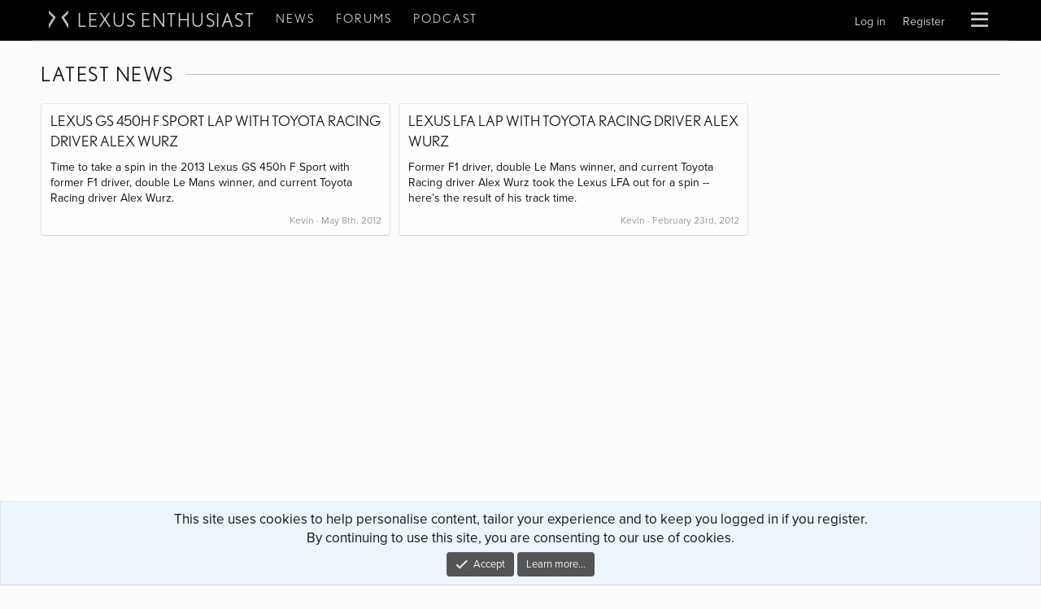

--- FILE ---
content_type: text/html; charset=utf-8
request_url: https://lexusenthusiast.com/tag/alex-wurz/
body_size: 12298
content:

	
	

	










<!DOCTYPE html>
<html 
	id="XF" 
	lang="en-US" 
	dir="LTR"
	data-app="public"
	data-template="thxpress_wrapper"
	data-container-key=""
	data-content-key=""
	data-logged-in="false"
	data-cookie-prefix="xf_"
	data-csrf="1768785668,534bb167ec802ff74a1bda622da1a87a"
	class="has-no-js template-thxpress_wrapper"
	
>
<head>

	<!-- Remote Header -->
	
<meta name='robots' content='max-image-preview:large' />
<link rel="alternate" type="application/rss+xml" title="Lexus Enthusiast &raquo; Feed" href="https://lexusenthusiast.com/feed/" />
<link rel="alternate" type="application/rss+xml" title="Lexus Enthusiast &raquo; Comments Feed" href="https://lexusenthusiast.com/comments/feed/" />
<link rel="alternate" type="application/rss+xml" title="Lexus Enthusiast &raquo; alex-wurz Tag Feed" href="https://lexusenthusiast.com/tag/alex-wurz/feed/" />
<script type="text/javascript">
/* <![CDATA[ */
window._wpemojiSettings = {"baseUrl":"https:\/\/s.w.org\/images\/core\/emoji\/15.0.3\/72x72\/","ext":".png","svgUrl":"https:\/\/s.w.org\/images\/core\/emoji\/15.0.3\/svg\/","svgExt":".svg","source":{"concatemoji":"https:\/\/lexusenthusiast.com\/cms\/wp-includes\/js\/wp-emoji-release.min.js?ver=6.6"}};
/*! This file is auto-generated */
!function(i,n){var o,s,e;function c(e){try{var t={supportTests:e,timestamp:(new Date).valueOf()};sessionStorage.setItem(o,JSON.stringify(t))}catch(e){}}function p(e,t,n){e.clearRect(0,0,e.canvas.width,e.canvas.height),e.fillText(t,0,0);var t=new Uint32Array(e.getImageData(0,0,e.canvas.width,e.canvas.height).data),r=(e.clearRect(0,0,e.canvas.width,e.canvas.height),e.fillText(n,0,0),new Uint32Array(e.getImageData(0,0,e.canvas.width,e.canvas.height).data));return t.every(function(e,t){return e===r[t]})}function u(e,t,n){switch(t){case"flag":return n(e,"\ud83c\udff3\ufe0f\u200d\u26a7\ufe0f","\ud83c\udff3\ufe0f\u200b\u26a7\ufe0f")?!1:!n(e,"\ud83c\uddfa\ud83c\uddf3","\ud83c\uddfa\u200b\ud83c\uddf3")&&!n(e,"\ud83c\udff4\udb40\udc67\udb40\udc62\udb40\udc65\udb40\udc6e\udb40\udc67\udb40\udc7f","\ud83c\udff4\u200b\udb40\udc67\u200b\udb40\udc62\u200b\udb40\udc65\u200b\udb40\udc6e\u200b\udb40\udc67\u200b\udb40\udc7f");case"emoji":return!n(e,"\ud83d\udc26\u200d\u2b1b","\ud83d\udc26\u200b\u2b1b")}return!1}function f(e,t,n){var r="undefined"!=typeof WorkerGlobalScope&&self instanceof WorkerGlobalScope?new OffscreenCanvas(300,150):i.createElement("canvas"),a=r.getContext("2d",{willReadFrequently:!0}),o=(a.textBaseline="top",a.font="600 32px Arial",{});return e.forEach(function(e){o[e]=t(a,e,n)}),o}function t(e){var t=i.createElement("script");t.src=e,t.defer=!0,i.head.appendChild(t)}"undefined"!=typeof Promise&&(o="wpEmojiSettingsSupports",s=["flag","emoji"],n.supports={everything:!0,everythingExceptFlag:!0},e=new Promise(function(e){i.addEventListener("DOMContentLoaded",e,{once:!0})}),new Promise(function(t){var n=function(){try{var e=JSON.parse(sessionStorage.getItem(o));if("object"==typeof e&&"number"==typeof e.timestamp&&(new Date).valueOf()<e.timestamp+604800&&"object"==typeof e.supportTests)return e.supportTests}catch(e){}return null}();if(!n){if("undefined"!=typeof Worker&&"undefined"!=typeof OffscreenCanvas&&"undefined"!=typeof URL&&URL.createObjectURL&&"undefined"!=typeof Blob)try{var e="postMessage("+f.toString()+"("+[JSON.stringify(s),u.toString(),p.toString()].join(",")+"));",r=new Blob([e],{type:"text/javascript"}),a=new Worker(URL.createObjectURL(r),{name:"wpTestEmojiSupports"});return void(a.onmessage=function(e){c(n=e.data),a.terminate(),t(n)})}catch(e){}c(n=f(s,u,p))}t(n)}).then(function(e){for(var t in e)n.supports[t]=e[t],n.supports.everything=n.supports.everything&&n.supports[t],"flag"!==t&&(n.supports.everythingExceptFlag=n.supports.everythingExceptFlag&&n.supports[t]);n.supports.everythingExceptFlag=n.supports.everythingExceptFlag&&!n.supports.flag,n.DOMReady=!1,n.readyCallback=function(){n.DOMReady=!0}}).then(function(){return e}).then(function(){var e;n.supports.everything||(n.readyCallback(),(e=n.source||{}).concatemoji?t(e.concatemoji):e.wpemoji&&e.twemoji&&(t(e.twemoji),t(e.wpemoji)))}))}((window,document),window._wpemojiSettings);
/* ]]> */
</script>
<link rel='stylesheet' id='xpress_wp_admin_style-css' href='https://lexusenthusiast.com/forums/css.php?css=public%3Athxpress_avatars.less&#038;ver=6.6' type='text/css' media='all' />
<style id='wp-emoji-styles-inline-css' type='text/css'>

	img.wp-smiley, img.emoji {
		display: inline !important;
		border: none !important;
		box-shadow: none !important;
		height: 1em !important;
		width: 1em !important;
		margin: 0 0.07em !important;
		vertical-align: -0.1em !important;
		background: none !important;
		padding: 0 !important;
	}
</style>
<link rel='stylesheet' id='wp-block-library-css' href='https://lexusenthusiast.com/cms/wp-includes/css/dist/block-library/style.min.css?ver=6.6' type='text/css' media='all' />
<style id='classic-theme-styles-inline-css' type='text/css'>
/*! This file is auto-generated */
.wp-block-button__link{color:#fff;background-color:#32373c;border-radius:9999px;box-shadow:none;text-decoration:none;padding:calc(.667em + 2px) calc(1.333em + 2px);font-size:1.125em}.wp-block-file__button{background:#32373c;color:#fff;text-decoration:none}
</style>
<style id='global-styles-inline-css' type='text/css'>
:root{--wp--preset--aspect-ratio--square: 1;--wp--preset--aspect-ratio--4-3: 4/3;--wp--preset--aspect-ratio--3-4: 3/4;--wp--preset--aspect-ratio--3-2: 3/2;--wp--preset--aspect-ratio--2-3: 2/3;--wp--preset--aspect-ratio--16-9: 16/9;--wp--preset--aspect-ratio--9-16: 9/16;--wp--preset--color--black: #000000;--wp--preset--color--cyan-bluish-gray: #abb8c3;--wp--preset--color--white: #ffffff;--wp--preset--color--pale-pink: #f78da7;--wp--preset--color--vivid-red: #cf2e2e;--wp--preset--color--luminous-vivid-orange: #ff6900;--wp--preset--color--luminous-vivid-amber: #fcb900;--wp--preset--color--light-green-cyan: #7bdcb5;--wp--preset--color--vivid-green-cyan: #00d084;--wp--preset--color--pale-cyan-blue: #8ed1fc;--wp--preset--color--vivid-cyan-blue: #0693e3;--wp--preset--color--vivid-purple: #9b51e0;--wp--preset--gradient--vivid-cyan-blue-to-vivid-purple: linear-gradient(135deg,rgba(6,147,227,1) 0%,rgb(155,81,224) 100%);--wp--preset--gradient--light-green-cyan-to-vivid-green-cyan: linear-gradient(135deg,rgb(122,220,180) 0%,rgb(0,208,130) 100%);--wp--preset--gradient--luminous-vivid-amber-to-luminous-vivid-orange: linear-gradient(135deg,rgba(252,185,0,1) 0%,rgba(255,105,0,1) 100%);--wp--preset--gradient--luminous-vivid-orange-to-vivid-red: linear-gradient(135deg,rgba(255,105,0,1) 0%,rgb(207,46,46) 100%);--wp--preset--gradient--very-light-gray-to-cyan-bluish-gray: linear-gradient(135deg,rgb(238,238,238) 0%,rgb(169,184,195) 100%);--wp--preset--gradient--cool-to-warm-spectrum: linear-gradient(135deg,rgb(74,234,220) 0%,rgb(151,120,209) 20%,rgb(207,42,186) 40%,rgb(238,44,130) 60%,rgb(251,105,98) 80%,rgb(254,248,76) 100%);--wp--preset--gradient--blush-light-purple: linear-gradient(135deg,rgb(255,206,236) 0%,rgb(152,150,240) 100%);--wp--preset--gradient--blush-bordeaux: linear-gradient(135deg,rgb(254,205,165) 0%,rgb(254,45,45) 50%,rgb(107,0,62) 100%);--wp--preset--gradient--luminous-dusk: linear-gradient(135deg,rgb(255,203,112) 0%,rgb(199,81,192) 50%,rgb(65,88,208) 100%);--wp--preset--gradient--pale-ocean: linear-gradient(135deg,rgb(255,245,203) 0%,rgb(182,227,212) 50%,rgb(51,167,181) 100%);--wp--preset--gradient--electric-grass: linear-gradient(135deg,rgb(202,248,128) 0%,rgb(113,206,126) 100%);--wp--preset--gradient--midnight: linear-gradient(135deg,rgb(2,3,129) 0%,rgb(40,116,252) 100%);--wp--preset--font-size--small: 13px;--wp--preset--font-size--medium: 20px;--wp--preset--font-size--large: 36px;--wp--preset--font-size--x-large: 42px;--wp--preset--spacing--20: 0.44rem;--wp--preset--spacing--30: 0.67rem;--wp--preset--spacing--40: 1rem;--wp--preset--spacing--50: 1.5rem;--wp--preset--spacing--60: 2.25rem;--wp--preset--spacing--70: 3.38rem;--wp--preset--spacing--80: 5.06rem;--wp--preset--shadow--natural: 6px 6px 9px rgba(0, 0, 0, 0.2);--wp--preset--shadow--deep: 12px 12px 50px rgba(0, 0, 0, 0.4);--wp--preset--shadow--sharp: 6px 6px 0px rgba(0, 0, 0, 0.2);--wp--preset--shadow--outlined: 6px 6px 0px -3px rgba(255, 255, 255, 1), 6px 6px rgba(0, 0, 0, 1);--wp--preset--shadow--crisp: 6px 6px 0px rgba(0, 0, 0, 1);}:where(.is-layout-flex){gap: 0.5em;}:where(.is-layout-grid){gap: 0.5em;}body .is-layout-flex{display: flex;}.is-layout-flex{flex-wrap: wrap;align-items: center;}.is-layout-flex > :is(*, div){margin: 0;}body .is-layout-grid{display: grid;}.is-layout-grid > :is(*, div){margin: 0;}:where(.wp-block-columns.is-layout-flex){gap: 2em;}:where(.wp-block-columns.is-layout-grid){gap: 2em;}:where(.wp-block-post-template.is-layout-flex){gap: 1.25em;}:where(.wp-block-post-template.is-layout-grid){gap: 1.25em;}.has-black-color{color: var(--wp--preset--color--black) !important;}.has-cyan-bluish-gray-color{color: var(--wp--preset--color--cyan-bluish-gray) !important;}.has-white-color{color: var(--wp--preset--color--white) !important;}.has-pale-pink-color{color: var(--wp--preset--color--pale-pink) !important;}.has-vivid-red-color{color: var(--wp--preset--color--vivid-red) !important;}.has-luminous-vivid-orange-color{color: var(--wp--preset--color--luminous-vivid-orange) !important;}.has-luminous-vivid-amber-color{color: var(--wp--preset--color--luminous-vivid-amber) !important;}.has-light-green-cyan-color{color: var(--wp--preset--color--light-green-cyan) !important;}.has-vivid-green-cyan-color{color: var(--wp--preset--color--vivid-green-cyan) !important;}.has-pale-cyan-blue-color{color: var(--wp--preset--color--pale-cyan-blue) !important;}.has-vivid-cyan-blue-color{color: var(--wp--preset--color--vivid-cyan-blue) !important;}.has-vivid-purple-color{color: var(--wp--preset--color--vivid-purple) !important;}.has-black-background-color{background-color: var(--wp--preset--color--black) !important;}.has-cyan-bluish-gray-background-color{background-color: var(--wp--preset--color--cyan-bluish-gray) !important;}.has-white-background-color{background-color: var(--wp--preset--color--white) !important;}.has-pale-pink-background-color{background-color: var(--wp--preset--color--pale-pink) !important;}.has-vivid-red-background-color{background-color: var(--wp--preset--color--vivid-red) !important;}.has-luminous-vivid-orange-background-color{background-color: var(--wp--preset--color--luminous-vivid-orange) !important;}.has-luminous-vivid-amber-background-color{background-color: var(--wp--preset--color--luminous-vivid-amber) !important;}.has-light-green-cyan-background-color{background-color: var(--wp--preset--color--light-green-cyan) !important;}.has-vivid-green-cyan-background-color{background-color: var(--wp--preset--color--vivid-green-cyan) !important;}.has-pale-cyan-blue-background-color{background-color: var(--wp--preset--color--pale-cyan-blue) !important;}.has-vivid-cyan-blue-background-color{background-color: var(--wp--preset--color--vivid-cyan-blue) !important;}.has-vivid-purple-background-color{background-color: var(--wp--preset--color--vivid-purple) !important;}.has-black-border-color{border-color: var(--wp--preset--color--black) !important;}.has-cyan-bluish-gray-border-color{border-color: var(--wp--preset--color--cyan-bluish-gray) !important;}.has-white-border-color{border-color: var(--wp--preset--color--white) !important;}.has-pale-pink-border-color{border-color: var(--wp--preset--color--pale-pink) !important;}.has-vivid-red-border-color{border-color: var(--wp--preset--color--vivid-red) !important;}.has-luminous-vivid-orange-border-color{border-color: var(--wp--preset--color--luminous-vivid-orange) !important;}.has-luminous-vivid-amber-border-color{border-color: var(--wp--preset--color--luminous-vivid-amber) !important;}.has-light-green-cyan-border-color{border-color: var(--wp--preset--color--light-green-cyan) !important;}.has-vivid-green-cyan-border-color{border-color: var(--wp--preset--color--vivid-green-cyan) !important;}.has-pale-cyan-blue-border-color{border-color: var(--wp--preset--color--pale-cyan-blue) !important;}.has-vivid-cyan-blue-border-color{border-color: var(--wp--preset--color--vivid-cyan-blue) !important;}.has-vivid-purple-border-color{border-color: var(--wp--preset--color--vivid-purple) !important;}.has-vivid-cyan-blue-to-vivid-purple-gradient-background{background: var(--wp--preset--gradient--vivid-cyan-blue-to-vivid-purple) !important;}.has-light-green-cyan-to-vivid-green-cyan-gradient-background{background: var(--wp--preset--gradient--light-green-cyan-to-vivid-green-cyan) !important;}.has-luminous-vivid-amber-to-luminous-vivid-orange-gradient-background{background: var(--wp--preset--gradient--luminous-vivid-amber-to-luminous-vivid-orange) !important;}.has-luminous-vivid-orange-to-vivid-red-gradient-background{background: var(--wp--preset--gradient--luminous-vivid-orange-to-vivid-red) !important;}.has-very-light-gray-to-cyan-bluish-gray-gradient-background{background: var(--wp--preset--gradient--very-light-gray-to-cyan-bluish-gray) !important;}.has-cool-to-warm-spectrum-gradient-background{background: var(--wp--preset--gradient--cool-to-warm-spectrum) !important;}.has-blush-light-purple-gradient-background{background: var(--wp--preset--gradient--blush-light-purple) !important;}.has-blush-bordeaux-gradient-background{background: var(--wp--preset--gradient--blush-bordeaux) !important;}.has-luminous-dusk-gradient-background{background: var(--wp--preset--gradient--luminous-dusk) !important;}.has-pale-ocean-gradient-background{background: var(--wp--preset--gradient--pale-ocean) !important;}.has-electric-grass-gradient-background{background: var(--wp--preset--gradient--electric-grass) !important;}.has-midnight-gradient-background{background: var(--wp--preset--gradient--midnight) !important;}.has-small-font-size{font-size: var(--wp--preset--font-size--small) !important;}.has-medium-font-size{font-size: var(--wp--preset--font-size--medium) !important;}.has-large-font-size{font-size: var(--wp--preset--font-size--large) !important;}.has-x-large-font-size{font-size: var(--wp--preset--font-size--x-large) !important;}
:where(.wp-block-post-template.is-layout-flex){gap: 1.25em;}:where(.wp-block-post-template.is-layout-grid){gap: 1.25em;}
:where(.wp-block-columns.is-layout-flex){gap: 2em;}:where(.wp-block-columns.is-layout-grid){gap: 2em;}
:root :where(.wp-block-pullquote){font-size: 1.5em;line-height: 1.6;}
</style>
<link rel='stylesheet' id='wordpress-popular-posts-css-css' href='https://lexusenthusiast.com/cms/wp-content/plugins/wordpress-popular-posts/assets/css/wpp.css?ver=5.5.1' type='text/css' media='all' />
<script type="application/json" id="wpp-json">
/* <![CDATA[ */
{"sampling_active":0,"sampling_rate":100,"ajax_url":"https:\/\/lexusenthusiast.com\/wp-json\/wordpress-popular-posts\/v1\/popular-posts","api_url":"https:\/\/lexusenthusiast.com\/wp-json\/wordpress-popular-posts","ID":0,"token":"7edd23a66c","lang":0,"debug":0}
/* ]]> */
</script>
<script type="text/javascript" src="https://lexusenthusiast.com/cms/wp-content/plugins/wordpress-popular-posts/assets/js/wpp.min.js?ver=5.5.1" id="wpp-js-js"></script>
<link rel="https://api.w.org/" href="https://lexusenthusiast.com/wp-json/" /><link rel="alternate" title="JSON" type="application/json" href="https://lexusenthusiast.com/wp-json/wp/v2/tags/1889" /><link rel="EditURI" type="application/rsd+xml" title="RSD" href="https://lexusenthusiast.com/cms/xmlrpc.php?rsd" />
<meta name="generator" content="WordPress 6.6" />
            <style id="wpp-loading-animation-styles">@-webkit-keyframes bgslide{from{background-position-x:0}to{background-position-x:-200%}}@keyframes bgslide{from{background-position-x:0}to{background-position-x:-200%}}.wpp-widget-placeholder,.wpp-widget-block-placeholder{margin:0 auto;width:60px;height:3px;background:#dd3737;background:linear-gradient(90deg,#dd3737 0%,#571313 10%,#dd3737 100%);background-size:200% auto;border-radius:3px;-webkit-animation:bgslide 1s infinite linear;animation:bgslide 1s infinite linear}</style>
            
	<!-- Remote Header END -->

	<meta charset="utf-8" />
	<meta http-equiv="X-UA-Compatible" content="IE=Edge" />
	<meta name="viewport" content="width=device-width, initial-scale=1, viewport-fit=cover">

	
	
	

	
			<title>alex-wurz – Lexus Enthusiast | Lexus Enthusiast</title>
		



	

	
		
	
	
	<meta property="og:site_name" content="Lexus Enthusiast Community Forums" />


	
	
		
	
	
	<meta property="og:type" content="website" />


	
	
		
	
	
	
		<meta property="og:title" content="alex-wurz – Lexus Enthusiast" />
		<meta property="twitter:title" content="alex-wurz – Lexus Enthusiast" />
	


	
	
	
		
	
	
	<meta property="og:url" content="https://lexusenthusiast.com/tag/alex-wurz/" />


	
	

	
		<meta name="theme-color" content="#000000" />
	

	
	

	


	<link rel="preload" href="https://lexusenthusiast.com/forums/styles/fonts/fa/fa-regular-400.woff2?_v=5.15.3" as="font" type="font/woff2" crossorigin="anonymous" />


	<link rel="preload" href="https://lexusenthusiast.com/forums/styles/fonts/fa/fa-solid-900.woff2?_v=5.15.3" as="font" type="font/woff2" crossorigin="anonymous" />


<link rel="preload" href="https://lexusenthusiast.com/forums/styles/fonts/fa/fa-brands-400.woff2?_v=5.15.3" as="font" type="font/woff2" crossorigin="anonymous" />

	<link rel="stylesheet" href="https://lexusenthusiast.com/forums/css.php?css=public%3Anormalize.css%2Cpublic%3Afa.css%2Cpublic%3Acore.less%2Cpublic%3Aapp.less&amp;s=4&amp;l=1&amp;d=1759675015&amp;k=25f1fe8b2867c993483c3c8b52fb6370074e2111" />

	<link rel="stylesheet" href="https://lexusenthusiast.com/forums/css.php?css=public%3Amessage.less%2Cpublic%3Anotices.less%2Cpublic%3Athxpress.less%2Cpublic%3Athxpress_xf.less%2Cpublic%3Aextra.less&amp;s=4&amp;l=1&amp;d=1759675015&amp;k=a260c5b197c40bfa23548964f7015566ef11c5b4" />


	
		<script src="https://lexusenthusiast.com/forums/js/xf/preamble.min.js?_v=6e2ec3d7"></script>
	


	<script async src="https://pagead2.googlesyndication.com/pagead/js/adsbygoogle.js?client=ca-pub-9647487802715171"
	     crossorigin="anonymous"></script>

	
	

<!-- Global site tag (gtag.js) - Google Analytics -->
<script async src="https://www.googletagmanager.com/gtag/js?id=G-M86T3GMSEB"></script>
<script>
  window.dataLayer = window.dataLayer || [];
  function gtag(){dataLayer.push(arguments);}
  gtag('js', new Date());

  gtag('config', 'G-M86T3GMSEB');
</script>


<link rel="stylesheet" href="https://use.typekit.net/vrv2fkv.css">
</head>
<body data-template="thxpress_wrapper" class=" archive tag tag-alex-wurz tag-1889">

	<script class="js-XPressSearchSetup" type="application/json">
	{"url":"https:\/\/lexusenthusiast.com"}
</script>


<div class="p-pageWrapper" id="top">





<header class="p-header" id="header">
	<div class="p-header-inner">
		<div class="p-header-content">

			<div class="p-header-logo p-header-logo--image">
				<a href="https://lexusenthusiast.com">
					<img src="https://lexusenthusiast.com/forums/styles/default/xenforo/xenforo-logo.png"
						alt="Lexus Enthusiast Community Forums"
						 />
				</a>
			</div>

			
		</div>
	</div>
</header>





	
	<nav class="p-nav">
		<div class="p-nav-inner">
			<div class="p-nav-smallLogo">
				<a href="https://lexusenthusiast.com"><img class="lxe-logo" src="/assets/img/lxe-logo.svg" />Lexus Enthusiast</a>
			</div>

			<div class="p-nav-scroller hScroller" data-xf-init="h-scroller" data-auto-scroll=".p-navEl.is-selected">
				<div class="hScroller-scroll">
					<ul class="p-nav-list">
						<li>
							<div class="p-navEl">
								<a href="/news" class="p-navEl-link">News</a>
							</div>
						</li>
						<li>
							<div class="p-navEl">
								<a href="/forums" class="p-navEl-link">Forums</a>
							</div>
						</li>
						<li>
							<div class="p-navEl">
								<a href="/podcast" class="p-navEl-link">Podcast</a>
							</div>
						</li>
					</ul>

					<ul class="p-nav-list js-offCanvasNavSource" style="display:none;">
					
						<li>
							
	<div class="p-navEl " data-has-children="true">
		

			
	
	<a href="/news"
		class="p-navEl-link p-navEl-link--splitMenu "
		
		
		data-nav-id="news">News</a>


			<a data-xf-key="1"
				data-xf-click="menu"
				data-menu-pos-ref="< .p-navEl"
				class="p-navEl-splitTrigger"
				role="button"
				tabindex="0"
				aria-label="Toggle expanded"
				aria-expanded="false"
				aria-haspopup="true"></a>

		
		
			<div class="menu menu--structural" data-menu="menu" aria-hidden="true">
				<div class="menu-content">
					
						
	
	
	<a href="/news-archive/reviews/"
		class="menu-linkRow u-indentDepth0 js-offCanvasCopy "
		
		
		data-nav-id="reviews">Reviews</a>

	

					
						
	
	
	<a href="/news-archive/rumors/"
		class="menu-linkRow u-indentDepth0 js-offCanvasCopy "
		
		
		data-nav-id="rumors">Rumors</a>

	

					
						
	
	
	<a href="/news-archive/spy-shots/"
		class="menu-linkRow u-indentDepth0 js-offCanvasCopy "
		
		
		data-nav-id="spyshots">Spy Shots</a>

	

					
						
	
	
	<a href="/news-archive/videos/"
		class="menu-linkRow u-indentDepth0 js-offCanvasCopy "
		
		
		data-nav-id="videos">Videos</a>

	

					
						
	
	
	<a href="/news-archive/photochops/"
		class="menu-linkRow u-indentDepth0 js-offCanvasCopy "
		
		
		data-nav-id="renderings">Renderings</a>

	

					
						
	
	
	<a href="/news-archive/photo-galleries/"
		class="menu-linkRow u-indentDepth0 js-offCanvasCopy "
		
		
		data-nav-id="photogalleries">Photo Galleries</a>

	

					
						
	
	
	<a href="/news-archive/features/"
		class="menu-linkRow u-indentDepth0 js-offCanvasCopy "
		
		
		data-nav-id="features">Features</a>

	

					
				</div>
			</div>
		
	</div>

						</li>
					
						<li>
							
	<div class="p-navEl " data-has-children="true">
		

			
	
	<a href="https://lexusenthusiast.com/forums/"
		class="p-navEl-link p-navEl-link--splitMenu "
		
		
		data-nav-id="forums">Forums</a>


			<a data-xf-key="2"
				data-xf-click="menu"
				data-menu-pos-ref="< .p-navEl"
				class="p-navEl-splitTrigger"
				role="button"
				tabindex="0"
				aria-label="Toggle expanded"
				aria-expanded="false"
				aria-haspopup="true"></a>

		
		
			<div class="menu menu--structural" data-menu="menu" aria-hidden="true">
				<div class="menu-content">
					
						
	
	
	<a href="https://lexusenthusiast.com/forums/whats-new/posts/"
		class="menu-linkRow u-indentDepth0 js-offCanvasCopy "
		
		
		data-nav-id="newPosts">New posts</a>

	

					
						
	
	
	<a href="https://lexusenthusiast.com/forums/search/?type=post"
		class="menu-linkRow u-indentDepth0 js-offCanvasCopy "
		
		
		data-nav-id="searchForums">Search forums</a>

	

					
				</div>
			</div>
		
	</div>

						</li>
					
						<li>
							
	<div class="p-navEl " >
		

			
	
	<a href="/podcast"
		class="p-navEl-link "
		
		data-xf-key="3"
		data-nav-id="podcast">Podcast</a>


			

		
		
	</div>

						</li>
					
						<li>
							
	<div class="p-navEl " data-has-children="true">
		

			
	
	<a href="/forums/account/"
		class="p-navEl-link p-navEl-link--splitMenu nav-minor"
		
		
		data-nav-id="accountmobile">Your Account</a>


			<a data-xf-key="4"
				data-xf-click="menu"
				data-menu-pos-ref="< .p-navEl"
				class="p-navEl-splitTrigger"
				role="button"
				tabindex="0"
				aria-label="Toggle expanded"
				aria-expanded="false"
				aria-haspopup="true"></a>

		
		
			<div class="menu menu--structural" data-menu="menu" aria-hidden="true">
				<div class="menu-content">
					
						
	
	
	<a href="https://lexusenthusiast.com/forums/whats-new/latest-activity"
		class="menu-linkRow u-indentDepth0 js-offCanvasCopy "
		
		
		data-nav-id="defaultLatestActivity">Latest activity</a>

	

					
				</div>
			</div>
		
	</div>

						</li>
					
					</ul>
				</div>
			</div>

			<div class="p-nav-opposite">
				<a class="p-nav-menuTrigger" data-xf-click="off-canvas" data-menu=".js-headerOffCanvasMenu" role="button" tabindex="0">
					<i aria-hidden="true"></i>
					<span class="p-nav-menuText">Menu</span>
				</a>
				<div class="p-navgroup p-account p-navgroup--guest">
					
						<a href="https://lexusenthusiast.com/forums/login/" class="p-navgroup-link p-navgroup-link--textual p-navgroup-link--logIn"
							data-xf-click="overlay" data-follow-redirects="on">
							<span class="p-navgroup-linkText">Log in</span>
						</a>
						
							<a href="https://lexusenthusiast.com/forums/register/" class="p-navgroup-link p-navgroup-link--textual p-navgroup-link--register"
								data-xf-click="overlay" data-follow-redirects="on">
								<span class="p-navgroup-linkText">Register</span>
							</a>
						
					
				</div>

				<div class="p-navgroup p-discovery">
					

					
						<a href="#"
							class="p-navgroup-link p-navgroup-link--iconic p-navgroup-link--search"
							data-xf-click="menu"
							aria-label="Search"
							aria-expanded="false"
							aria-haspopup="true"
							title="Search">
							<i aria-hidden="true"></i>
						</a>
						<div class="menu menu--structural menu--wide" data-menu="menu" aria-hidden="true">

								<h3 class="menu-header">Search</h3>
								
								<div class="menu-row menu-search-google">
									<script async src="https://cse.google.com/cse.js?cx=partner-pub-8916118879787662:7owkg5-e6r8"></script>
									<div class="gcse-searchbox-only"></div>
								</div>

						</div>
					
				</div>
			</div>
		</div>
		<div class="p-nav-scroller nav-mobile-top" >
			<div class="hScroller-scroll nav-mobile-top-inner">
				<ul class="p-nav-list">
					<li>
						<div class="p-navEl">
							<a href="/news" class="">News</a>
						</div>
					</li>
					<li>
						<div class="p-navEl">
							<a href="/forums" class="">Forums</a>
						</div>
					</li>
					<li>
						<div class="p-navEl">
							<a href="/podcast" class="">Podcast</a>
						</div>
					</li>
				</ul>
			</div>
			<i class="hScroller-action hScroller-action--end" aria-hidden="true"></i><i class="hScroller-action hScroller-action--start" aria-hidden="true"></i>
		</div>
	</nav>

	
	
		<div class="p-sectionLinks p-sectionLinks--empty"></div>
	



<div class="offCanvasMenu offCanvasMenu--nav js-headerOffCanvasMenu" data-menu="menu" aria-hidden="true" data-ocm-builder="navigation">
	<div class="offCanvasMenu-backdrop" data-menu-close="true"></div>
	<div class="offCanvasMenu-content">
		<div class="offCanvasMenu-header">
			Menu
			<a class="offCanvasMenu-closer" data-menu-close="true" role="button" tabindex="0" aria-label="Close"></a>
		</div>
		
			<div class="p-offCanvasRegisterLink">
				<div class="offCanvasMenu-linkHolder">
					<a href="https://lexusenthusiast.com/forums/login/" class="offCanvasMenu-link" data-xf-click="overlay" data-menu-close="true">
						Log in
					</a>
				</div>
				<hr class="offCanvasMenu-separator" />
				
					<div class="offCanvasMenu-linkHolder">
						<a href="https://lexusenthusiast.com/forums/register/" class="offCanvasMenu-link" data-xf-click="overlay" data-menu-close="true">
							Register
						</a>
					</div>
					<hr class="offCanvasMenu-separator" />
				
			</div>
		
		<div class="js-offCanvasNavTarget"></div>
	</div>
</div>




<div class="p-body">
	<div class="p-body-inner">

		

		
		<!--XF:EXTRA_OUTPUT-->

		

		

		
		
	

		

		
	<noscript class="js-jsWarning"><div class="blockMessage blockMessage--important blockMessage--iconic u-noJsOnly">JavaScript is disabled. For a better experience, please enable JavaScript in your browser before proceeding.</div></noscript>

		
	<div class="blockMessage blockMessage--important blockMessage--iconic js-browserWarning" style="display: none">You are using an out of date browser. It  may not display this or other websites correctly.<br />You should upgrade or use an <a href="https://www.google.com/chrome/" target="_blank" rel="noopener">alternative browser</a>.</div>


		

		
<div class="p-body-main  ">
			

			
			<div class="p-body-content">
				<!--  -->
				<div class="p-body-pageContent">










<div class="p-body-inner-inside">

<div class="wrap">
	<div id="primary" class="content-area">

		<h6><span>Latest News</span></h6>

		<div class="p-body-main p-body-main--withSidebar">

			<div class="p-body-content">
				<div id="primary" class="content-area">
					<main id="main" class="site-main" role="main">

						<div class="xpress_articleList">

	<article id="post-9852" class="block post-9852 post type-post status-publish format-standard hentry category-europe category-f-sport category-hybrids category-gs-4 category-racing category-videos tag-alex-wurz tag-f-sport tag-lexus-gs tag-lexus-gs-4 tag-gs450h tag-hybrid tag-toyota-racing">
	<div class="block-container">
		<div class="block-body">
			<div class="media__container media__container-latest block-row">
				<div class="media__object media--left">
						<a href="https://lexusenthusiast.com/2012/05/08/lexus-gs-450h-f-sport-lap-with-toyota-racing-driver-alex-wurz/">
													</a>
				</div>
				<div class="media__body">

				<h2 class="entry-title"><a href="https://lexusenthusiast.com/2012/05/08/lexus-gs-450h-f-sport-lap-with-toyota-racing-driver-alex-wurz/">Lexus GS 450h F Sport Lap with Toyota Racing Driver Alex Wurz</a></h2>
					<div class="entry-summary">
                        Time to take a spin in the 2013 Lexus GS 450h F Sport with former F1 driver, double Le Mans winner, and current Toyota Racing driver Alex Wurz.                    </div>
					
				</div>
			</div>
		</div>
		<div class="block-info">
		Kevin &middot; May 8th, 2012		</div>
	</div>
</article>



	<article id="post-8933" class="block post-8933 post type-post status-publish format-standard hentry category-lfa category-racing category-videos tag-alex-wurz tag-awesome tag-hybrid tag-lexus-lfa tag-racing tag-toyota tag-video">
	<div class="block-container">
		<div class="block-body">
			<div class="media__container media__container-latest block-row">
				<div class="media__object media--left">
						<a href="https://lexusenthusiast.com/2012/02/23/lexus-lfa-lap-with-toyota-racing-driver-alex-wurz/">
													</a>
				</div>
				<div class="media__body">

				<h2 class="entry-title"><a href="https://lexusenthusiast.com/2012/02/23/lexus-lfa-lap-with-toyota-racing-driver-alex-wurz/">Lexus LFA Lap with Toyota Racing Driver Alex Wurz</a></h2>
					<div class="entry-summary">
                        Former F1 driver, double Le Mans winner, and current Toyota Racing driver Alex Wurz took the Lexus LFA out for a spin -- here’s the result of his track time.                    </div>
					
				</div>
			</div>
		</div>
		<div class="block-info">
		Kevin &middot; February 23rd, 2012		</div>
	</div>
</article>

</div>
<div class="block-outer block-outer--after">
                                    </div>

					</main>
				</div>
			</div>

			<div class="p-body-sidebar">
				
            <center>
            	<!-- LXE V1 -->
				<ins class="adsbygoogle"
				     style="display:block"
				     data-ad-client="ca-pub-9647487802715171"
				     data-ad-slot="8839585688"
				     data-ad-format="auto"
				     data-full-width-responsive="true"></ins>
				<script>
				     (adsbygoogle = window.adsbygoogle || []).push({});
				</script>
            </center>
            			</div>

		</div>
	</div>
</div>

</div>






	
</div>
				
			</div>

			
			
		</div>

		
		
	

		

		

	</div>
</div>

<footer class="p-footer" id="footer">
	<div class="p-footer-inner">

		<div class="p-footer-row">
			
			<div class="p-footer-row-opposite">
				<ul class="p-footer-linkList">
					
						
							<li><a href="https://lexusenthusiast.com/forums/misc/contact" data-xf-click="overlay">Contact us</a></li>
						
					

					

					
						<li><a href="https://lexusenthusiast.com/forums/help/privacy-policy/">Privacy policy</a></li>
					

					
						<li><a href="https://lexusenthusiast.com/forums/help/">Help</a></li>
					

					
						<li><a href="https://lexusenthusiast.com">Home</a></li>
					
				</ul>
			</div>
		</div>

		
			<div class="p-footer-copyright">
			
				<a href="https://xenforo.com" class="u-concealed" dir="ltr" target="_blank" rel="sponsored noopener">Community platform by XenForo<sup>&reg;</sup> <span class="copyright">&copy; 2010-2024 XenForo Ltd.</span></a>
				
			
			</div>
		

		
	</div>
</footer>

</div> <!-- closing p-pageWrapper -->
	</div>
<div class="u-bottomFixer js-bottomFixTarget">
	
	
		
	
		
		
		

		<ul class="notices notices--bottom_fixer  js-notices"
			data-xf-init="notices"
			data-type="bottom_fixer"
			data-scroll-interval="6">

			
				
	<li class="notice js-notice notice--primary notice--cookie"
		data-notice-id="-1"
		data-delay-duration="0"
		data-display-duration="0"
		data-auto-dismiss="0"
		data-visibility="">

		
		<div class="notice-content">
			
			
	<div class="u-alignCenter">
		This site uses cookies to help personalise content, tailor your experience and to keep you logged in if you register.<br />
By continuing to use this site, you are consenting to our use of cookies.
	</div>

	<div class="u-inputSpacer u-alignCenter">
		<a href="https://lexusenthusiast.com/forums/account/dismiss-notice" class="js-noticeDismiss button--notice button button--icon button--icon--confirm"><span class="button-text">Accept</span></a>
		<a href="https://lexusenthusiast.com/forums/help/cookies" class="button--notice button"><span class="button-text">Learn more…</span></a>
	</div>

		</div>
	</li>

			
		</ul>
	

	
</div>




	<script src="https://lexusenthusiast.com/forums/js/vendor/jquery/jquery-3.5.1.min.js?_v=6e2ec3d7"></script>
	<script src="https://lexusenthusiast.com/forums/js/vendor/vendor-compiled.js?_v=6e2ec3d7"></script>
	<script src="https://lexusenthusiast.com/forums/js/xf/core-compiled.js?_v=6e2ec3d7"></script>
	<script src="https://lexusenthusiast.com/forums/js/themehouse/xpress/search.js?_v=6e2ec3d7"></script>
<script src="https://lexusenthusiast.com/forums/js/themehouse/xpress/masonry/masonry.pkgd.min.js?_v=6e2ec3d7"></script>
<script src="https://lexusenthusiast.com/forums/js/themehouse/xpress/masonry/imagesloaded.pkgd.min.js?_v=6e2ec3d7"></script>
<script src="https://lexusenthusiast.com/forums/js/themehouse/xlink/ajax-handler.min.js?_v=6e2ec3d7"></script>
<script src="https://lexusenthusiast.com/forums/js/xf/notice.min.js?_v=6e2ec3d7"></script>
<script>

		/*
		$('.xpress_articleList').masonry({
			itemSelector: '.post',
			columnWidth: '.post',
		});
		*/

		$('.xpress_articleList').imagesLoaded( function() {
			var $grid = $('.xpress_articleList').masonry({
				itemSelector: '.post',
				columnWidth: '.post',
			});

			// trigger after images loaded
			$grid.imagesLoaded( function() {
				$grid.masonry();
			});

			// trigger on window load
			/*
			$( window ).load( function() {
				$grid.masonry();
			});
			*/
		});
	
</script>
<script>
    if (typeof jqProxy !== 'undefined') {
        jQuery = jqProxy;
    }
</script>

	<script type="text/javascript" src="/assets/js/jquery.mosaic.min.js"></script><link rel="stylesheet" type="text/css" href="/assets/js/jquery.mosaic.min.css" />

	<script>$('#gallery-1').Mosaic({innerGap: 10});</script>
	<script>$('#gallery-2').Mosaic({innerGap: 10});</script>
	<script>$('#gallery-3').Mosaic({innerGap: 10});</script>
	<script>$('#gallery-4').Mosaic({innerGap: 10});</script>
	<script>$('#gallery-5').Mosaic({innerGap: 10});</script>
	<script>
		jQuery.extend(true, XF.config, {
			// 
			xlink: {
				platformId: 8
			},
			userId: 0,
			enablePush: true,
			pushAppServerKey: 'BKRjF/nEHIrbwxQ9QG01/CIzjWoEMS88wZkNWIFHOV0VKrwwdcWZYaxwYepLMGekYR4xW31rvw4Hb/8wo3kxKlI=',
			url: {
				fullBase: 'https://lexusenthusiast.com/forums/',
				basePath: 'https://lexusenthusiast.com/forums/',
				css: 'https://lexusenthusiast.com/forums/css.php?css=__SENTINEL__&s=4&l=1&d=1759675015',
				keepAlive: 'https://lexusenthusiast.com/forums/login/keep-alive'
			},
			cookie: {
				path: '/',
				domain: '',
				prefix: 'xf_',
				secure: true
			},
			cacheKey: 'cab9b72c26173a55c3842ff636f40de2',
			csrf: '1768785668,534bb167ec802ff74a1bda622da1a87a',
			js: {"https:\/\/lexusenthusiast.com\/forums\/js\/themehouse\/xpress\/search.js?_v=6e2ec3d7":true,"https:\/\/lexusenthusiast.com\/forums\/js\/themehouse\/xpress\/masonry\/masonry.pkgd.min.js?_v=6e2ec3d7":true,"https:\/\/lexusenthusiast.com\/forums\/js\/themehouse\/xpress\/masonry\/imagesloaded.pkgd.min.js?_v=6e2ec3d7":true,"https:\/\/lexusenthusiast.com\/forums\/js\/themehouse\/xlink\/ajax-handler.min.js?_v=6e2ec3d7":true,"https:\/\/lexusenthusiast.com\/forums\/js\/xf\/notice.min.js?_v=6e2ec3d7":true},
			css: {"public:message.less":true,"public:notices.less":true,"public:thxpress.less":true,"public:thxpress_xf.less":true,"public:extra.less":true},
			time: {
				now: 1768785668,
				today: 1768712400,
				todayDow: 0,
				tomorrow: 1768798800,
				yesterday: 1768626000,
				week: 1768194000
			},
			borderSizeFeature: '3px',
			fontAwesomeWeight: 'r',
			enableRtnProtect: true,
			enableFormSubmitSticky: true,
			uploadMaxFilesize: 12582912,
			allowedVideoExtensions: ["m4v","mov","mp4","mp4v","mpeg","mpg","ogv","webm"],
			allowedAudioExtensions: ["mp3","opus","ogg","wav"],
			shortcodeToEmoji: true,
			visitorCounts: {
				conversations_unread: '0',
				alerts_unviewed: '0',
				total_unread: '0',
				title_count: true,
				icon_indicator: true
			},
			jsState: {},
			publicMetadataLogoUrl: '',
			publicPushBadgeUrl: 'https://lexusenthusiast.com/forums/styles/default/xenforo/bell.png'
		});

		jQuery.extend(XF.phrases, {
			// 
			date_x_at_time_y: "{date} at {time}",
			day_x_at_time_y:  "{day} at {time}",
			yesterday_at_x:   "Yesterday at {time}",
			x_minutes_ago:    "{minutes} minutes ago",
			one_minute_ago:   "1 minute ago",
			a_moment_ago:     "A moment ago",
			today_at_x:       "Today at {time}",
			in_a_moment:      "In a moment",
			in_a_minute:      "In a minute",
			in_x_minutes:     "In {minutes} minutes",
			later_today_at_x: "Later today at {time}",
			tomorrow_at_x:    "Tomorrow at {time}",

			day0: "Sunday",
			day1: "Monday",
			day2: "Tuesday",
			day3: "Wednesday",
			day4: "Thursday",
			day5: "Friday",
			day6: "Saturday",

			dayShort0: "Sun",
			dayShort1: "Mon",
			dayShort2: "Tue",
			dayShort3: "Wed",
			dayShort4: "Thu",
			dayShort5: "Fri",
			dayShort6: "Sat",

			month0: "January",
			month1: "February",
			month2: "March",
			month3: "April",
			month4: "May",
			month5: "June",
			month6: "July",
			month7: "August",
			month8: "September",
			month9: "October",
			month10: "November",
			month11: "December",

			active_user_changed_reload_page: "The active user has changed. Reload the page for the latest version.",
			server_did_not_respond_in_time_try_again: "The server did not respond in time. Please try again.",
			oops_we_ran_into_some_problems: "Oops! We ran into some problems.",
			oops_we_ran_into_some_problems_more_details_console: "Oops! We ran into some problems. Please try again later. More error details may be in the browser console.",
			file_too_large_to_upload: "The file is too large to be uploaded.",
			uploaded_file_is_too_large_for_server_to_process: "The uploaded file is too large for the server to process.",
			files_being_uploaded_are_you_sure: "Files are still being uploaded. Are you sure you want to submit this form?",
			attach: "Attach files",
			rich_text_box: "Rich text box",
			close: "Close",
			link_copied_to_clipboard: "Link copied to clipboard.",
			text_copied_to_clipboard: "Text copied to clipboard.",
			loading: "Loading…",

			processing: "Processing",
			'processing...': "Processing…",

			showing_x_of_y_items: "Showing {count} of {total} items",
			showing_all_items: "Showing all items",
			no_items_to_display: "No items to display",

			number_button_up: "Increase",
			number_button_down: "Decrease",

			push_enable_notification_title: "Push notifications enabled successfully at Lexus Enthusiast Community Forums",
			push_enable_notification_body: "Thank you for enabling push notifications!"
		});
	</script>

	<form style="display:none" hidden="hidden">
		<input type="text" name="_xfClientLoadTime" value="" id="_xfClientLoadTime" title="_xfClientLoadTime" tabindex="-1" />
	</form>

	




	<script type="text/template" id="xfReactTooltipTemplate">
		<div class="tooltip-content-inner">
			<div class="reactTooltip">
				
					<a href="#" class="reaction reaction--1" data-reaction-id="1"><i aria-hidden="true"></i><img src="[data-uri]" class="reaction-sprite js-reaction" alt="Like" title="Like" data-xf-init="tooltip" data-extra-class="tooltip--basic tooltip--noninteractive" /></a>
				
					<a href="#" class="reaction reaction--2" data-reaction-id="2"><i aria-hidden="true"></i><img src="[data-uri]" class="reaction-sprite js-reaction" alt="Love" title="Love" data-xf-init="tooltip" data-extra-class="tooltip--basic tooltip--noninteractive" /></a>
				
					<a href="#" class="reaction reaction--3" data-reaction-id="3"><i aria-hidden="true"></i><img src="[data-uri]" class="reaction-sprite js-reaction" alt="Haha" title="Haha" data-xf-init="tooltip" data-extra-class="tooltip--basic tooltip--noninteractive" /></a>
				
					<a href="#" class="reaction reaction--4" data-reaction-id="4"><i aria-hidden="true"></i><img src="[data-uri]" class="reaction-sprite js-reaction" alt="Wow" title="Wow" data-xf-init="tooltip" data-extra-class="tooltip--basic tooltip--noninteractive" /></a>
				
					<a href="#" class="reaction reaction--5" data-reaction-id="5"><i aria-hidden="true"></i><img src="[data-uri]" class="reaction-sprite js-reaction" alt="Sad" title="Sad" data-xf-init="tooltip" data-extra-class="tooltip--basic tooltip--noninteractive" /></a>
				
					<a href="#" class="reaction reaction--6" data-reaction-id="6"><i aria-hidden="true"></i><img src="[data-uri]" class="reaction-sprite js-reaction" alt="Angry" title="Angry" data-xf-init="tooltip" data-extra-class="tooltip--basic tooltip--noninteractive" /></a>
				
			</div>
		</div>
	</script>




</body>
</html>











--- FILE ---
content_type: text/html; charset=utf-8
request_url: https://www.google.com/recaptcha/api2/aframe
body_size: 113
content:
<!DOCTYPE HTML><html><head><meta http-equiv="content-type" content="text/html; charset=UTF-8"></head><body><script nonce="YgsFrEBDlR1CE-hLgPtL_g">/** Anti-fraud and anti-abuse applications only. See google.com/recaptcha */ try{var clients={'sodar':'https://pagead2.googlesyndication.com/pagead/sodar?'};window.addEventListener("message",function(a){try{if(a.source===window.parent){var b=JSON.parse(a.data);var c=clients[b['id']];if(c){var d=document.createElement('img');d.src=c+b['params']+'&rc='+(localStorage.getItem("rc::a")?sessionStorage.getItem("rc::b"):"");window.document.body.appendChild(d);sessionStorage.setItem("rc::e",parseInt(sessionStorage.getItem("rc::e")||0)+1);localStorage.setItem("rc::h",'1768785671205');}}}catch(b){}});window.parent.postMessage("_grecaptcha_ready", "*");}catch(b){}</script></body></html>

--- FILE ---
content_type: image/svg+xml
request_url: https://lexusenthusiast.com/assets/img/lxe-logo.svg
body_size: 879
content:
<?xml version="1.0" encoding="UTF-8"?>
<svg width="210px" height="193px" viewBox="0 0 210 193" version="1.1" xmlns="http://www.w3.org/2000/svg" xmlns:xlink="http://www.w3.org/1999/xlink">
    <!-- Generator: Sketch 54.1 (76490) - https://sketchapp.com -->
    <title>LXE Logo Final</title>
    <desc>Created with Sketch.</desc>
    <g id="Page-1" stroke="none" stroke-width="1" fill="none" fill-rule="evenodd">
        <polygon id="Path-3" fill="#B9C0C2" points="0 30.6373239 1.76550633e-15 2.84217094e-14 75 71.1174618 0.486269283 193 0.486269283 145.932544 45.8908143 74.1035024"></polygon>
        <polygon id="Path-3-Copy" fill="#B9C0C2" transform="translate(172.500000, 96.500000) scale(-1, 1) translate(-172.500000, -96.500000) " points="135 30.6373239 135 2.84217094e-14 210 71.1174618 135.486269 193 135.486269 145.932544 180.890814 74.1035024"></polygon>
    </g>
</svg>